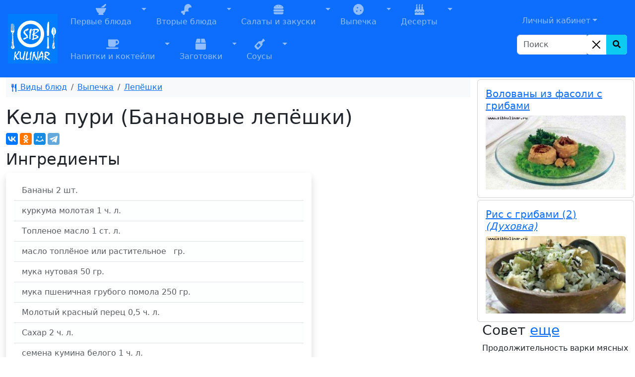

--- FILE ---
content_type: text/html; charset=UTF-8
request_url: https://www.sibkulinar.ru/recipe.php?id=18196
body_size: 10350
content:
<!DOCTYPE html><html lang="ru">
            <head itemscope itemtype="http://schema.org/WPHeader">
            <title itemprop="headline">Кела пури (Банановые лепёшки) / Лепёшки Кулинарные рецепты приготовления вкусных и изысканных блюд с фото</title>
<meta charset="utf-8" >
                <meta name="description" content="Рецепт Кела пури (Банановые лепёшки) / Лепёшки, Кулинарные рецепты, советы, мировые кухни, кухня разных стран, рецепты по месту приготовления, блюда на каждый день, рецепты с фото, пошаговые рецепты, еда">
                <meta itemprop="description" content="Рецепт Кела пури (Банановые лепёшки) / Лепёшки, Кулинарные рецепты, советы, мировые кухни, кухня разных стран, рецепты по месту приготовления, блюда на каждый день, рецепты с фото, пошаговые рецепты, еда">
                <meta name="keywords" content="Кела пури (Банановые лепёшки) / Лепёшки, , куркума, , масло, мука, мука, перец, приправа, сахар, Sugar, , соль, СибКулинар, Кулинария, рецепты, советы, кухня, фоторецепты, еда, как приготовить, приготовление, вкусное блюдо">
                <meta itemprop="keywords" content="Кела пури (Банановые лепёшки) / Лепёшки, , куркума, , масло, мука, мука, перец, приправа, сахар, Sugar, , соль, СибКулинар, Кулинария, рецепты, советы, кухня, фоторецепты, еда, как приготовить, приготовление, вкусное блюдо">
                <meta name="viewport" content="width=device-width, initial-scale=1, shrink-to-fit=no">
                <meta name="robots" content="all">
                <meta property="og:type" content="article"><link rel="canonical" href="https://www.sibkulinar.ru/recipe.php?id=18196"><meta property="og:url" content="https://www.sibkulinar.ru/recipe.php?id=18196" ><link rel="icon" href="https://www.sibkulinar.ru/favicon.ico" type="image/x-icon">
                <link rel="shortcut icon" href="https://www.sibkulinar.ru/favicon.ico" type="image/x-icon">
                <link rel="index" title="Кулинарные рецепты приготовления вкусных и изысканных блюд с фото" href="https://www.sibkulinar.ru">
                <meta property="og:title" content="Кела пури (Банановые лепёшки) / Лепёшки">             
                <link href="https://cdn.jsdelivr.net/npm/bootstrap@5.3.8/dist/css/bootstrap.min.css" rel="stylesheet" integrity="sha384-sRIl4kxILFvY47J16cr9ZwB07vP4J8+LH7qKQnuqkuIAvNWLzeN8tE5YBujZqJLB" crossorigin="anonymous">

                
                <link href="https://www.sibkulinar.ru/templates/main/css/styles.css?ver=107" rel="stylesheet" type="text/css" >
                              
                <script>
                 
                 $(function() {
                 $(window).scroll(function() {
                    if($(this).scrollTop() != 0) {
                        $('#toTop').fadeIn();
            	    } else {
                      $('#toTop').fadeOut();
                    }     
                });
                         
                    $('#toTop').click(function() {
                      $('body,html').animate({scrollTop:0},800);  
                    });       
                });           
                </script> <script>window.yaContextCb=window.yaContextCb||[]</script>
    <script src="https://yandex.ru/ads/system/context.js" async></script>
            </head>
            <body>
<!-- Global site tag (gtag.js) - Google Analytics -->
<script async src="https://www.googletagmanager.com/gtag/js?id=UA-26983722-2"></script>
<script>
  window.dataLayer = window.dataLayer || [];
  function gtag(){dataLayer.push(arguments);}
  gtag('js', new Date());

  gtag('config', 'UA-26983722-2');
</script>
<header><div class="container-fluid px-0"><nav class="navbar navbar-icon-top navbar-expand-lg navbar-dark bg-primary px-md-3">
                   
  <a class="navbar-brand" href="https://www.sibkulinar.ru/"><img src="https://www.sibkulinar.ru/templates/main/images/logo1.png" class="d-inline-block align-top" alt="sibkulinar.ru" title="sibkulinar.ru"></a><button class="navbar-toggler" type="button" data-bs-toggle="collapse" data-bs-target="#navbarSupportedContent" aria-controls="navbarSupportedContent" aria-expanded="false" aria-label="Toggle navigation">
    <span class="navbar-toggler-icon"></span>
  </button><div class="collapse navbar-collapse" id="navbarSupportedContent">  <ul class="navbar-nav mr-auto d-flex flex-md-wrap"><li class="nav-item btn-group">
<a href="https://www.sibkulinar.ru/./dishtype.php?id=30" class="nav-link" role="button"><i class="fas fa-mortar-pestle fa-lg"></i><br>
Первые блюда</a><a href="#" class="nav-link dropdown-toggle dropdown-toggle-split" role="button" id="dropdownMenuLink2" data-bs-toggle="dropdown" aria-expanded="false">
<span class="visually-hidden">Toggle Dropdown</span></a>
<ul class="dropdown-menu" aria-labelledby="dropdownMenuLink2">
<li><a class="dropdown-item" href="https://www.sibkulinar.ru/dishtype.php?id=31">Холодные первые блюда</a></li>
<li><a class="dropdown-item" href="https://www.sibkulinar.ru/dishtype.php?id=35">Горячие первые блюда</a></li>
<li><a class="dropdown-item" href="https://www.sibkulinar.ru/dishtype.php?id=192">Борщи</a></li>
<li><a class="dropdown-item" href="https://www.sibkulinar.ru/dishtype.php?id=203">Рассольники</a></li>
<li><a class="dropdown-item" href="https://www.sibkulinar.ru/dishtype.php?id=204">Солянка</a></li>
<li><a class="dropdown-item" href="https://www.sibkulinar.ru/dishtype.php?id=213">Супы-пюре</a></li>
<li><a class="dropdown-item" href="https://www.sibkulinar.ru/dishtype.php?id=222">Уха</a></li>
<li><a class="dropdown-item" href="https://www.sibkulinar.ru/dishtype.php?id=223">Щи</a></li>
<li><a class="dropdown-item" href="https://www.sibkulinar.ru/dishtype.php?id=225">Холодники</a></li>
<li><a class="dropdown-item" href="https://www.sibkulinar.ru/dishtype.php?id=228">Бульоны</a></li>
<li><a class="dropdown-item" href="https://www.sibkulinar.ru/dishtype.php?id=229">Изысканные супы</a></li>
<li><a class="dropdown-item" href="https://www.sibkulinar.ru/dishtype.php?id=231">Чорба</a></li>
<li><a class="dropdown-item" href="https://www.sibkulinar.ru/dishtype.php?id=268">Лагманы</a></li>
<li><a class="dropdown-item" href="https://www.sibkulinar.ru/dishtype.php?id=269">Супы-крема</a></li>
<li><a class="dropdown-item" href="https://www.sibkulinar.ru/dishtype.php?id=278">Харчо</a></li>
<li><a class="dropdown-item" href="https://www.sibkulinar.ru/dishtype.php?id=279">Похлёбки</a></li>
<li><a class="dropdown-item" href="https://www.sibkulinar.ru/dishtype.php?id=281">Шурпа</a></li>
<li><a class="dropdown-item" href="https://www.sibkulinar.ru/dishtype.php?id=293">Суп-лапша</a></li>
<li><a class="dropdown-item" href="https://www.sibkulinar.ru/dishtype.php?id=303">Супы из фасоли, гороха, чечевицы</a></li>
<li><a class="dropdown-item" href="https://www.sibkulinar.ru/dishtype.php?id=304">Хлебные супы</a></li>
<li><a class="dropdown-item" href="https://www.sibkulinar.ru/dishtype.php?id=316">Айнтопф</a></li>
<li><a class="dropdown-item" href="https://www.sibkulinar.ru/dishtype.php?id=350">Свекольники</a></li>
<li><a class="dropdown-item" href="https://www.sibkulinar.ru/dishtype.php?id=351">Капустняки</a></li>
<li><a class="dropdown-item" href="https://www.sibkulinar.ru/dishtype.php?id=352">Минестроне</a></li>
<li><a class="dropdown-item" href="https://www.sibkulinar.ru/dishtype.php?id=353">Гаспачо</a></li>
<li><a class="dropdown-item" href="https://www.sibkulinar.ru/dishtype.php?id=354">Бозбаш</a></li>
<li><a class="dropdown-item" href="https://www.sibkulinar.ru/dishtype.php?id=373">Хаши</a></li>
<li><a class="dropdown-item" href="https://www.sibkulinar.ru/dishtype.php?id=382">Кулеши</a></li>
</ul>
</li>
<li class="nav-item btn-group">
<a href="https://www.sibkulinar.ru/./dishtype.php?id=3" class="nav-link" role="button"><i class="fas fa-drumstick-bite fa-lg"></i><br>
Вторые блюда</a><a href="#" class="nav-link dropdown-toggle dropdown-toggle-split" role="button" id="dropdownMenuLink3" data-bs-toggle="dropdown" aria-expanded="false">
<span class="visually-hidden">Toggle Dropdown</span></a>
<ul class="dropdown-menu" aria-labelledby="dropdownMenuLink3">
<li><a class="dropdown-item" href="https://www.sibkulinar.ru/dishtype.php?id=43">Блюда из овощей</a></li>
<li><a class="dropdown-item" href="https://www.sibkulinar.ru/dishtype.php?id=48">Блюда из круп и изделий из теста</a></li>
<li><a class="dropdown-item" href="https://www.sibkulinar.ru/dishtype.php?id=52">Блюда из лапши и макарон</a></li>
<li><a class="dropdown-item" href="https://www.sibkulinar.ru/dishtype.php?id=54">Блюда из мяса и мясных продуктов</a></li>
<li><a class="dropdown-item" href="https://www.sibkulinar.ru/dishtype.php?id=60">Блюда из рыбы и морепродуктов</a></li>
<li><a class="dropdown-item" href="https://www.sibkulinar.ru/dishtype.php?id=61">Блюда из грибов</a></li>
<li><a class="dropdown-item" href="https://www.sibkulinar.ru/dishtype.php?id=63">Блюда из фасоли, гороха, чечевицы</a></li>
<li><a class="dropdown-item" href="https://www.sibkulinar.ru/dishtype.php?id=64">Молочные блюда</a></li>
<li><a class="dropdown-item" href="https://www.sibkulinar.ru/dishtype.php?id=65">Яичные блюда</a></li>
<li><a class="dropdown-item" href="https://www.sibkulinar.ru/dishtype.php?id=196">Бефстроганов</a></li>
<li><a class="dropdown-item" href="https://www.sibkulinar.ru/dishtype.php?id=200">Запеканки</a></li>
<li><a class="dropdown-item" href="https://www.sibkulinar.ru/dishtype.php?id=201">Гуляши</a></li>
<li><a class="dropdown-item" href="https://www.sibkulinar.ru/dishtype.php?id=202">Рагу</a></li>
<li><a class="dropdown-item" href="https://www.sibkulinar.ru/dishtype.php?id=205">Жаркое</a></li>
<li><a class="dropdown-item" href="https://www.sibkulinar.ru/dishtype.php?id=208">Бифштексы</a></li>
<li><a class="dropdown-item" href="https://www.sibkulinar.ru/dishtype.php?id=209">Шницели</a></li>
<li><a class="dropdown-item" href="https://www.sibkulinar.ru/dishtype.php?id=211">Шашлыки</a></li>
<li><a class="dropdown-item" href="https://www.sibkulinar.ru/dishtype.php?id=216">Антрекоты</a></li>
<li><a class="dropdown-item" href="https://www.sibkulinar.ru/dishtype.php?id=218">Чахохбили</a></li>
<li><a class="dropdown-item" href="https://www.sibkulinar.ru/dishtype.php?id=220">Бигосы</a></li>
<li><a class="dropdown-item" href="https://www.sibkulinar.ru/dishtype.php?id=234">Кебабы</a></li>
<li><a class="dropdown-item" href="https://www.sibkulinar.ru/dishtype.php?id=245">Блюда из фарша</a></li>
<li><a class="dropdown-item" href="https://www.sibkulinar.ru/dishtype.php?id=249">Из сыра и творога</a></li>
<li><a class="dropdown-item" href="https://www.sibkulinar.ru/dishtype.php?id=250">Фаршированные блюда</a></li>
<li><a class="dropdown-item" href="https://www.sibkulinar.ru/dishtype.php?id=255">Рулеты</a></li>
<li><a class="dropdown-item" href="https://www.sibkulinar.ru/dishtype.php?id=260">Жюльены</a></li>
<li><a class="dropdown-item" href="https://www.sibkulinar.ru/dishtype.php?id=266">Галушки</a></li>
<li><a class="dropdown-item" href="https://www.sibkulinar.ru/dishtype.php?id=272">Фарши</a></li>
<li><a class="dropdown-item" href="https://www.sibkulinar.ru/dishtype.php?id=280">Эскалопы</a></li>
<li><a class="dropdown-item" href="https://www.sibkulinar.ru/dishtype.php?id=297">Соте</a></li>
<li><a class="dropdown-item" href="https://www.sibkulinar.ru/dishtype.php?id=318">Ростбиф</a></li>
<li><a class="dropdown-item" href="https://www.sibkulinar.ru/dishtype.php?id=325">Мусака</a></li>
<li><a class="dropdown-item" href="https://www.sibkulinar.ru/dishtype.php?id=333">Чанахи</a></li>
<li><a class="dropdown-item" href="https://www.sibkulinar.ru/dishtype.php?id=374">Азу</a></li>
<li><a class="dropdown-item" href="https://www.sibkulinar.ru/dishtype.php?id=381">Лангеты</a></li>
</ul>
</li>
<li class="nav-item btn-group">
<a href="https://www.sibkulinar.ru/./dishtype.php?id=5" class="nav-link" role="button"><i class="fas fa-hamburger fa-lg"></i><br>
Салаты и закуски</a><a href="#" class="nav-link dropdown-toggle dropdown-toggle-split" role="button" id="dropdownMenuLink4" data-bs-toggle="dropdown" aria-expanded="false">
<span class="visually-hidden">Toggle Dropdown</span></a>
<ul class="dropdown-menu" aria-labelledby="dropdownMenuLink4">
<li><a class="dropdown-item" href="https://www.sibkulinar.ru/dishtype.php?id=11">Салаты</a></li>
<li><a class="dropdown-item" href="https://www.sibkulinar.ru/dishtype.php?id=19">Холодные закуски</a></li>
<li><a class="dropdown-item" href="https://www.sibkulinar.ru/dishtype.php?id=29">Горячие закуски</a></li>
<li><a class="dropdown-item" href="https://www.sibkulinar.ru/dishtype.php?id=145">Бутерброды</a></li>
<li><a class="dropdown-item" href="https://www.sibkulinar.ru/dishtype.php?id=226">Холодец и заливное</a></li>
<li><a class="dropdown-item" href="https://www.sibkulinar.ru/dishtype.php?id=227">Паштеты</a></li>
<li><a class="dropdown-item" href="https://www.sibkulinar.ru/dishtype.php?id=244">Гренки</a></li>
<li><a class="dropdown-item" href="https://www.sibkulinar.ru/dishtype.php?id=251">Суши (роллы, маки)</a></li>
<li><a class="dropdown-item" href="https://www.sibkulinar.ru/dishtype.php?id=262">Заправки</a></li>
<li><a class="dropdown-item" href="https://www.sibkulinar.ru/dishtype.php?id=264">Студни</a></li>
<li><a class="dropdown-item" href="https://www.sibkulinar.ru/dishtype.php?id=319">Начинки</a></li>
<li><a class="dropdown-item" href="https://www.sibkulinar.ru/dishtype.php?id=356">Пасты</a></li>
<li><a class="dropdown-item" href="https://www.sibkulinar.ru/dishtype.php?id=366">Закусочные торты</a></li>
<li><a class="dropdown-item" href="https://www.sibkulinar.ru/dishtype.php?id=380">Масляные смеси</a></li>
</ul>
</li>
<li class="nav-item btn-group">
<a href="https://www.sibkulinar.ru/./dishtype.php?id=8" class="nav-link" role="button"><i class="fas fa-cookie fa-lg"></i><br>
Выпечка</a><a href="#" class="nav-link dropdown-toggle dropdown-toggle-split" role="button" id="dropdownMenuLink5" data-bs-toggle="dropdown" aria-expanded="false">
<span class="visually-hidden">Toggle Dropdown</span></a>
<ul class="dropdown-menu" aria-labelledby="dropdownMenuLink5">
<li><a class="dropdown-item" href="https://www.sibkulinar.ru/dishtype.php?id=68">Пироги</a></li>
<li><a class="dropdown-item" href="https://www.sibkulinar.ru/dishtype.php?id=69">Блины</a></li>
<li><a class="dropdown-item" href="https://www.sibkulinar.ru/dishtype.php?id=72">Печенье</a></li>
<li><a class="dropdown-item" href="https://www.sibkulinar.ru/dishtype.php?id=73">Пончики</a></li>
<li><a class="dropdown-item" href="https://www.sibkulinar.ru/dishtype.php?id=74">Вафли</a></li>
<li><a class="dropdown-item" href="https://www.sibkulinar.ru/dishtype.php?id=97">Торты</a></li>
<li><a class="dropdown-item" href="https://www.sibkulinar.ru/dishtype.php?id=98">Круассаны</a></li>
<li><a class="dropdown-item" href="https://www.sibkulinar.ru/dishtype.php?id=99">Пирожные</a></li>
<li><a class="dropdown-item" href="https://www.sibkulinar.ru/dishtype.php?id=103">Пироги (сластенка)</a></li>
<li><a class="dropdown-item" href="https://www.sibkulinar.ru/dishtype.php?id=106">Пряники</a></li>
<li><a class="dropdown-item" href="https://www.sibkulinar.ru/dishtype.php?id=110">Блинчатые пироги, пирожки и блинники</a></li>
<li><a class="dropdown-item" href="https://www.sibkulinar.ru/dishtype.php?id=121">Оладьи</a></li>
<li><a class="dropdown-item" href="https://www.sibkulinar.ru/dishtype.php?id=129">Хлеб</a></li>
<li><a class="dropdown-item" href="https://www.sibkulinar.ru/dishtype.php?id=172">Лепёшки</a></li>
<li><a class="dropdown-item" href="https://www.sibkulinar.ru/dishtype.php?id=195">Куличи</a></li>
<li><a class="dropdown-item" href="https://www.sibkulinar.ru/dishtype.php?id=207">Чебуреки</a></li>
<li><a class="dropdown-item" href="https://www.sibkulinar.ru/dishtype.php?id=210">Пиццы</a></li>
<li><a class="dropdown-item" href="https://www.sibkulinar.ru/dishtype.php?id=215">Пирожки</a></li>
<li><a class="dropdown-item" href="https://www.sibkulinar.ru/dishtype.php?id=240">Булочки</a></li>
<li><a class="dropdown-item" href="https://www.sibkulinar.ru/dishtype.php?id=257">Кексы</a></li>
<li><a class="dropdown-item" href="https://www.sibkulinar.ru/dishtype.php?id=271">Начинки</a></li>
<li><a class="dropdown-item" href="https://www.sibkulinar.ru/dishtype.php?id=284">Тесто</a></li>
<li><a class="dropdown-item" href="https://www.sibkulinar.ru/dishtype.php?id=285">Хачапури</a></li>
<li><a class="dropdown-item" href="https://www.sibkulinar.ru/dishtype.php?id=286">Ватрушки</a></li>
<li><a class="dropdown-item" href="https://www.sibkulinar.ru/dishtype.php?id=311">Хворост</a></li>
<li><a class="dropdown-item" href="https://www.sibkulinar.ru/dishtype.php?id=312">Кулебяка</a></li>
<li><a class="dropdown-item" href="https://www.sibkulinar.ru/dishtype.php?id=313">Драники</a></li>
<li><a class="dropdown-item" href="https://www.sibkulinar.ru/dishtype.php?id=315">Беляши</a></li>
<li><a class="dropdown-item" href="https://www.sibkulinar.ru/dishtype.php?id=326">Шаньги</a></li>
<li><a class="dropdown-item" href="https://www.sibkulinar.ru/dishtype.php?id=328">Шарлотки</a></li>
<li><a class="dropdown-item" href="https://www.sibkulinar.ru/dishtype.php?id=329">Штрудели</a></li>
<li><a class="dropdown-item" href="https://www.sibkulinar.ru/dishtype.php?id=331">Курники</a></li>
<li><a class="dropdown-item" href="https://www.sibkulinar.ru/dishtype.php?id=348">Самса</a></li>
<li><a class="dropdown-item" href="https://www.sibkulinar.ru/dishtype.php?id=376">Расстегаи</a></li>
<li><a class="dropdown-item" href="https://www.sibkulinar.ru/dishtype.php?id=377">Сочни</a></li>
<li><a class="dropdown-item" href="https://www.sibkulinar.ru/dishtype.php?id=378">Рогалики</a></li>
<li><a class="dropdown-item" href="https://www.sibkulinar.ru/dishtype.php?id=379">Слойки</a></li>
<li><a class="dropdown-item" href="https://www.sibkulinar.ru/dishtype.php?id=384">Бабы</a></li>
<li><a class="dropdown-item" href="https://www.sibkulinar.ru/dishtype.php?id=385">Коврижки</a></li>
</ul>
</li>
<li class="nav-item btn-group">
<a href="https://www.sibkulinar.ru/./dishtype.php?id=6" class="nav-link" role="button"><i class="fas fa-birthday-cake fa-lg"></i><br>
Десерты</a><a href="#" class="nav-link dropdown-toggle dropdown-toggle-split" role="button" id="dropdownMenuLink6" data-bs-toggle="dropdown" aria-expanded="false">
<span class="visually-hidden">Toggle Dropdown</span></a>
<ul class="dropdown-menu" aria-labelledby="dropdownMenuLink6">
<li><a class="dropdown-item" href="https://www.sibkulinar.ru/dishtype.php?id=75">Сладкие блюда</a></li>
<li><a class="dropdown-item" href="https://www.sibkulinar.ru/dishtype.php?id=77">Суфле</a></li>
<li><a class="dropdown-item" href="https://www.sibkulinar.ru/dishtype.php?id=78">Конфеты. Помадки</a></li>
<li><a class="dropdown-item" href="https://www.sibkulinar.ru/dishtype.php?id=100">Прочее</a></li>
<li><a class="dropdown-item" href="https://www.sibkulinar.ru/dishtype.php?id=102">Салаты (сластенка)</a></li>
<li><a class="dropdown-item" href="https://www.sibkulinar.ru/dishtype.php?id=104">Напитки (сластенка)</a></li>
<li><a class="dropdown-item" href="https://www.sibkulinar.ru/dishtype.php?id=112">Сладкие</a></li>
<li><a class="dropdown-item" href="https://www.sibkulinar.ru/dishtype.php?id=113">Несладкие</a></li>
<li><a class="dropdown-item" href="https://www.sibkulinar.ru/dishtype.php?id=232">Желе</a></li>
<li><a class="dropdown-item" href="https://www.sibkulinar.ru/dishtype.php?id=237">Пудинги</a></li>
<li><a class="dropdown-item" href="https://www.sibkulinar.ru/dishtype.php?id=238">Кремы</a></li>
<li><a class="dropdown-item" href="https://www.sibkulinar.ru/dishtype.php?id=239">Мороженое</a></li>
<li><a class="dropdown-item" href="https://www.sibkulinar.ru/dishtype.php?id=254">Муссы</a></li>
<li><a class="dropdown-item" href="https://www.sibkulinar.ru/dishtype.php?id=256">Мармелады</a></li>
<li><a class="dropdown-item" href="https://www.sibkulinar.ru/dishtype.php?id=259">Джемы</a></li>
<li><a class="dropdown-item" href="https://www.sibkulinar.ru/dishtype.php?id=270">Пасты</a></li>
<li><a class="dropdown-item" href="https://www.sibkulinar.ru/dishtype.php?id=294">Парфе</a></li>
<li><a class="dropdown-item" href="https://www.sibkulinar.ru/dishtype.php?id=295">Пастила</a></li>
<li><a class="dropdown-item" href="https://www.sibkulinar.ru/dishtype.php?id=327">Цукаты</a></li>
<li><a class="dropdown-item" href="https://www.sibkulinar.ru/dishtype.php?id=383">Фланы</a></li>
</ul>
</li>
<li class="nav-item btn-group">
<a href="https://www.sibkulinar.ru/./dishtype.php?id=7" class="nav-link" role="button"><i class="fas fa-coffee fa-lg"></i><br>
Напитки и коктейли</a><a href="#" class="nav-link dropdown-toggle dropdown-toggle-split" role="button" id="dropdownMenuLink7" data-bs-toggle="dropdown" aria-expanded="false">
<span class="visually-hidden">Toggle Dropdown</span></a>
<ul class="dropdown-menu" aria-labelledby="dropdownMenuLink7">
<li><a class="dropdown-item" href="https://www.sibkulinar.ru/dishtype.php?id=81">Холодные напитки</a></li>
<li><a class="dropdown-item" href="https://www.sibkulinar.ru/dishtype.php?id=82">Квасы</a></li>
<li><a class="dropdown-item" href="https://www.sibkulinar.ru/dishtype.php?id=84">Горячие напитки</a></li>
<li><a class="dropdown-item" href="https://www.sibkulinar.ru/dishtype.php?id=130">Коктейли</a></li>
<li><a class="dropdown-item" href="https://www.sibkulinar.ru/dishtype.php?id=158">Шербеты</a></li>
<li><a class="dropdown-item" href="https://www.sibkulinar.ru/dishtype.php?id=197">Чай</a></li>
<li><a class="dropdown-item" href="https://www.sibkulinar.ru/dishtype.php?id=261">Пунши</a></li>
<li><a class="dropdown-item" href="https://www.sibkulinar.ru/dishtype.php?id=273">Глинтвейны</a></li>
<li><a class="dropdown-item" href="https://www.sibkulinar.ru/dishtype.php?id=274">Самогоны</a></li>
<li><a class="dropdown-item" href="https://www.sibkulinar.ru/dishtype.php?id=276">Сбитни</a></li>
<li><a class="dropdown-item" href="https://www.sibkulinar.ru/dishtype.php?id=282">Аперетивы</a></li>
<li><a class="dropdown-item" href="https://www.sibkulinar.ru/dishtype.php?id=283">Крюшоны</a></li>
<li><a class="dropdown-item" href="https://www.sibkulinar.ru/dishtype.php?id=310">Вино</a></li>
<li><a class="dropdown-item" href="https://www.sibkulinar.ru/dishtype.php?id=317">Морсы</a></li>
<li><a class="dropdown-item" href="https://www.sibkulinar.ru/dishtype.php?id=371">Гроги</a></li>
<li><a class="dropdown-item" href="https://www.sibkulinar.ru/dishtype.php?id=372">Джулепы</a></li>
</ul>
</li>
<li class="nav-item btn-group">
<a href="https://www.sibkulinar.ru/./dishtype.php?id=9" class="nav-link" role="button"><i class="fas fa-box fa-lg"></i><br>
Заготовки</a><a href="#" class="nav-link dropdown-toggle dropdown-toggle-split" role="button" id="dropdownMenuLink8" data-bs-toggle="dropdown" aria-expanded="false">
<span class="visually-hidden">Toggle Dropdown</span></a>
<ul class="dropdown-menu" aria-labelledby="dropdownMenuLink8">
<li><a class="dropdown-item" href="https://www.sibkulinar.ru/dishtype.php?id=13">Закрутки</a></li>
<li><a class="dropdown-item" href="https://www.sibkulinar.ru/dishtype.php?id=86">Компот</a></li>
<li><a class="dropdown-item" href="https://www.sibkulinar.ru/dishtype.php?id=89">Соленья</a></li>
<li><a class="dropdown-item" href="https://www.sibkulinar.ru/dishtype.php?id=92">Болгарский перец</a></li>
<li><a class="dropdown-item" href="https://www.sibkulinar.ru/dishtype.php?id=93">Прочие соленья и маринады</a></li>
<li><a class="dropdown-item" href="https://www.sibkulinar.ru/dishtype.php?id=95">Компоты</a></li>
<li><a class="dropdown-item" href="https://www.sibkulinar.ru/dishtype.php?id=159">Варенья</a></li>
<li><a class="dropdown-item" href="https://www.sibkulinar.ru/dishtype.php?id=242">Маринады</a></li>
<li><a class="dropdown-item" href="https://www.sibkulinar.ru/dishtype.php?id=243">Икра, приправы, заправки</a></li>
<li><a class="dropdown-item" href="https://www.sibkulinar.ru/dishtype.php?id=275">Пюре</a></li>
<li><a class="dropdown-item" href="https://www.sibkulinar.ru/dishtype.php?id=290">Повидло</a></li>
<li><a class="dropdown-item" href="https://www.sibkulinar.ru/dishtype.php?id=291">Заморозка</a></li>
<li><a class="dropdown-item" href="https://www.sibkulinar.ru/dishtype.php?id=292">Грибы</a></li>
</ul>
</li>
<li class="nav-item btn-group">
<a href="https://www.sibkulinar.ru/./dishtype.php?id=25" class="nav-link" role="button"><i class="fas fa-wine-bottle fa-lg"></i><br>
Соусы</a><a href="#" class="nav-link dropdown-toggle dropdown-toggle-split" role="button" id="dropdownMenuLink9" data-bs-toggle="dropdown" aria-expanded="false">
<span class="visually-hidden">Toggle Dropdown</span></a>
<ul class="dropdown-menu" aria-labelledby="dropdownMenuLink9">
<li><a class="dropdown-item" href="https://www.sibkulinar.ru/dishtype.php?id=26">Соусы к мясным блюдам</a></li>
<li><a class="dropdown-item" href="https://www.sibkulinar.ru/dishtype.php?id=27">Соусы к рыбе</a></li>
<li><a class="dropdown-item" href="https://www.sibkulinar.ru/dishtype.php?id=28">Соусы к овощным блюдам</a></li>
<li><a class="dropdown-item" href="https://www.sibkulinar.ru/dishtype.php?id=138">Итальянские соусы</a></li>
<li><a class="dropdown-item" href="https://www.sibkulinar.ru/dishtype.php?id=298">Майонезы</a></li>
<li><a class="dropdown-item" href="https://www.sibkulinar.ru/dishtype.php?id=330">Бешамель</a></li>
<li><a class="dropdown-item" href="https://www.sibkulinar.ru/dishtype.php?id=332">Кетчупы</a></li>
<li><a class="dropdown-item" href="https://www.sibkulinar.ru/dishtype.php?id=360">Горячие мучные подливки к мясным кушаньям</a></li>
<li><a class="dropdown-item" href="https://www.sibkulinar.ru/dishtype.php?id=361">Горячие подливки к овощам</a></li>
<li><a class="dropdown-item" href="https://www.sibkulinar.ru/dishtype.php?id=362">Горячие подливки к горячей рыбе и паштетам</a></li>
<li><a class="dropdown-item" href="https://www.sibkulinar.ru/dishtype.php?id=363">Холодные подливки к холодной отварной и жареной говядине, дичи, домашней птице и холодной рыбе </a></li>
<li><a class="dropdown-item" href="https://www.sibkulinar.ru/dishtype.php?id=364">Сладкие подливки к пудингам и кашам</a></li>
<li><a class="dropdown-item" href="https://www.sibkulinar.ru/dishtype.php?id=367">Соусы и приправы для блюд из дикорастущих съедобных растений.</a></li>
</ul>
</li>
</ul></div><div class="d-flex flex-column-reverse bd-highlight "><div class="bd-highlight"><form action="https://www.sibkulinar.ru/find.php" class="form-inline my-2 my-lg-0">
       <div class="input-group mb-3">
        <input type="search" class="form-control"  placeholder="Поиск" name="find" aria-label="Search" aria-describedby="button-search">
            <div class="input-group-append">
            <div class="btn-group bg-white rounded-end" role="group">
                <button type="button" class="btn-close bg-white p-1 m-2 opacity-100" id="search_clear" aria-label="Close"></button>
                <button type="submit" class="btn btn-info" id="button-search" aria-label="Search Button">
                    <i class="fa fa-search" aria-hidden="true"></i>
                </button>
            </div>
            </div> 
        </div>    
    </form>
</div>
<div class="bd-highlight"><ul class="navbar-nav mr-auto">
    <li class="nav-item dropdown">
    <a href="#" class="nav-link dropdown-toggle lk" id="navbarDropdown" role="button" data-bs-toggle="dropdown" aria-haspopup="true" aria-expanded="false">Личный кабинет</a><div class="dropdown-menu auth" aria-labelledby="navbarDropdown" ><h2 class="h3 mb-3 font-weight-normal">Вход</h2><form class="needs-validation was-validated" novalidate>
  <div class="form-group has-validation">
    <label for="exampleInputEmail1">Электронная почта или имя</label>
    <input type="text" class="form-control" id="exampleInputEmail1" aria-describedby="emailHelp" placeholder="Введите e-mail или имя" required>
    <div class="valid-feedback">
      Имя заполнено!
    </div>
    <div class="invalid-feedback">
        Имя или электронный адрес обязательны для заполнения!
      </div>
    <small id="emailHelp" class="form-text text-muted">Введите e-mail или имя, указанные при регистрации.</small>
  </div>
  <div class="form-group">
    <label for="exampleInputPassword1">Пароль</label>
    <input type="password" class="form-control" id="exampleInputPassword1" placeholder="Password" required>
    <div class="invalid-feedback">
        Пароль не может быть пустой!
      </div>
  </div>

  <button type="submit" class="btn btn-primary">Вход</button>
</form>
        <div class="dropdown-divider"></div>
            <a class="dropdown-item" href="#">Первый раз здесь? Зарегистрироваться</a>
            <a class="dropdown-item" href="#">Забыли пароль?</a>
        </div>
</li></ul>
</div>
</div>
</nav></div></header><div class="container-fluid"><div class="row">  <div class="col-sm-12 col-xl-9"><nav aria-label="breadcrumb"><ol class="breadcrumb bg-light p-2">
<li class="breadcrumb-item"><a href="https://www.sibkulinar.ru/dishtype.php?id=1"><svg xmlns="http://www.w3.org/2000/svg" width="16" height="16" fill="currentColor" class="bi bi-fork-knife" viewBox="0 0 16 16">
  <path d="M13 .5c0-.276-.226-.506-.498-.465-1.703.257-2.94 2.012-3 8.462a.5.5 0 0 0 .498.5c.56.01 1 .13 1 1.003v5.5a.5.5 0 0 0 .5.5h1a.5.5 0 0 0 .5-.5zM4.25 0a.25.25 0 0 1 .25.25v5.122a.128.128 0 0 0 .256.006l.233-5.14A.25.25 0 0 1 5.24 0h.522a.25.25 0 0 1 .25.238l.233 5.14a.128.128 0 0 0 .256-.006V.25A.25.25 0 0 1 6.75 0h.29a.5.5 0 0 1 .498.458l.423 5.07a1.69 1.69 0 0 1-1.059 1.711l-.053.022a.92.92 0 0 0-.58.884L6.47 15a.971.971 0 1 1-1.942 0l.202-6.855a.92.92 0 0 0-.58-.884l-.053-.022a1.69 1.69 0 0 1-1.059-1.712L3.462.458A.5.5 0 0 1 3.96 0z"/>
</svg> Виды блюд</a></li>
<li class="breadcrumb-item"><a href="https://www.sibkulinar.ru/dishtype.php?id=8">Выпечка</a></li>
<li class="breadcrumb-item category"><a href="https://www.sibkulinar.ru/dishtype.php?id=172" itemprop="recipeCategory">Лепёшки</a></li>
</ol></nav>
<div class="hrecipe" itemscope itemtype="http://schema.org/Recipe"><h1 class="fn" itemprop="name">Кела пури (Банановые лепёшки) </h1>
<script src="//yastatic.net/es5-shims/0.0.2/es5-shims.min.js"></script>
<script src="//yastatic.net/share2/share.js"></script>
<div class="ya-share2" data-services="collections,vkontakte,odnoklassniki,moimir,telegram" data-counter=""></div>
<div class="row"><div class="col-md-8 col-sm-12"><h2>Ингредиенты</h2>
<div class="recipe_content" itemprop="ingredients"><div class="list-group list-group-flush shadow p-3 mb-5 bg-white rounded">
<a href="./product.php?id=887" class="list-group-item list-group-item-action"><span class="name" itemprop="recipeIngredient"> Бананы </span>
                    <span class="amount">2</span>
                    <span class="unit_item">шт.                             </span> </a>
<a href="./product.php?id=328" class="list-group-item list-group-item-action"><span class="name" itemprop="recipeIngredient"> куркума молотая </span>
                    <span class="amount">1</span>
                    <span class="unit_item">ч. л.  </span> </a>
<a href="./product.php?id=966" class="list-group-item list-group-item-action"><span class="name" itemprop="recipeIngredient"> Топленое масло </span>
                    <span class="amount">1</span>
                    <span class="unit_item">ст. л.</span> </a>
<a href="./product.php?id=650" class="list-group-item list-group-item-action"><span class="name" itemprop="recipeIngredient"> масло топлёное или растительное </span>
                    <span class="amount">&nbsp;</span>
                    <span class="unit_item">гр.                             </span> </a>
<a href="./product.php?id=662" class="list-group-item list-group-item-action"><span class="name" itemprop="recipeIngredient"> мука нутовая </span>
                    <span class="amount">50</span>
                    <span class="unit_item">гр.                             </span> </a>
<a href="./product.php?id=336" class="list-group-item list-group-item-action"><span class="name" itemprop="recipeIngredient"> мука пшеничная грубого помола </span>
                    <span class="amount">250</span>
                    <span class="unit_item">гр.                             </span> </a>
<a href="./product.php?id=1333" class="list-group-item list-group-item-action"><span class="name" itemprop="recipeIngredient"> Молотый красный перец </span>
                    <span class="amount">0,5</span>
                    <span class="unit_item">ч. л.  </span> </a>
<a href="./product.php?id=766" class="list-group-item list-group-item-action"><span class="name" itemprop="recipeIngredient"> Сахар </span>
                    <span class="amount">2</span>
                    <span class="unit_item">ч. л.  </span> </a>
<a href="./product.php?id=655" class="list-group-item list-group-item-action"><span class="name" itemprop="recipeIngredient"> семена кумина белого </span>
                    <span class="amount">1</span>
                    <span class="unit_item">ч. л.  </span> </a>
<a href="./product.php?id=756" class="list-group-item list-group-item-action"><span class="name" itemprop="recipeIngredient"> Соль </span>
                    <span class="amount">1</span>
                    <span class="unit_item">ч. л.  </span> </a>
</div>
</div></div>
</div>
<h2>Способ приготовления</h2>
<div class="instructions" itemprop="recipeInstructions"><p>
	Просейте муку в большую миску, добавьте пряности и соль. Влей&shy;те растопленное сливочное масло. Втирайте его в муку, пока тесто не станет похоже на крупные крошки хлеба. В другой миске разомните бананы, добавьте сахар, соедините с му&shy;кой и тщательно перемешайте. Если влаги не достаточно для форми&shy;рования теста, добавьте ещё размятых бананов или 1-2 ложки тёплой воды. Если тесто прилипает к рукам, добавьте муки. Месите тесто не&shy;сколько минут, пока оно не станет однородным, упругим и довольно крутым. Пусть тесто постоит 15-30мин. Затем раскатайте и поджарьте <strong>ке&shy;ла пури</strong> так же, как обычные пури до золотисто-коричневого цвета.</p>
<p>
	<em>Время приготовления теста - 15мин. Время выдерживания теста - 15-30мин. Время раскатывания и жарения одного пури - 3 мин.</em></p>
</div>
</div>
<h3>Оставить отзыв</h3><form name="comment" action="comment.php" method="post">
  <div class="form-group">
    <label for="FormControlName">Имя *:</label>
    <input class="form-control" required type="text" name="name" id="FormControlName">
  </div>
  <div class="form-group">
    <label for="FormControlEmail">Электронный адрес *:</label>
    <input class="form-control" required type="email" name="email" id="FormControlEmail" placeholder="name@example.com">
  </div>
  <div class="form-group">
    <label for="FormControlTextareaComment">Комментарий *:</label>  
    <textarea  class="form-control" required name="text_comment" id="FormControlTextareaComment"></textarea>
  </div>
  <div class="form-group">
  <div class="g-recaptcha" data-sitekey="6LeEOz8UAAAAAKdzUHrypNQIvCPyivUpOTbmfo78"></div>
  </div>
  <div class="form-group"><input type="hidden" name="recipe_id" value="18196">  <button type="submit" class="btn btn-primary">Отправить</button>
  </div>
</form>   </div>   <div class="col-sm-12 col-xl-3"><div class="panel panel-info">
    <div class="panel-heading">
    
    </div>
<div class="panel-body"><script type="text/javascript">
<!--
var _acic={dataProvider:10};(function(){var e=document.createElement("script");e.type="text/javascript";e.async=true;e.src="https://www.acint.net/aci.js";var t=document.getElementsByTagName("script")[0];t.parentNode.insertBefore(e,t)})()
//-->
</script><script async="async" src="https://w.uptolike.com/widgets/v1/zp.js?pid=lfe5e417f93b5a06980fa10f5490c3642034db1f90" type="text/javascript"></script></div></div><!-- Yandex.RTB R-A-447761-2 -->
<div id="yandex_rtb_R-A-447761-2"></div>
<script>
window.yaContextCb.push(() => {
    Ya.Context.AdvManager.render({
        "blockId": "R-A-447761-2",
        "renderTo": "yandex_rtb_R-A-447761-2"
    })
})
</script><div><div class="row">    <div class="col-12 col-md-6 col-xl-12 col-xxl-6 g-1"><div class="card" itemscope itemtype="http://schema.org/Recipe">
        <div class="card-body">
        <h5 class="card-title" itemprop="name"><a href='https://www.sibkulinar.ru/recipe.php?id=67158'>Волованы из фасоли с грибами</a></h5><a href='https://www.sibkulinar.ru/recipe.php?id=67158'><img class="card-img-top" loading="lazy" src="https://www.sibkulinar.ru/image_recipe.php?id=67158" title="Рецепт Волованы из фасоли с грибами" alt="Волованы из фасоли с грибами"></a></div></div></div>    <div class="col-12 col-md-6 col-xl-12 col-xxl-6 g-1"><div class="card" itemscope itemtype="http://schema.org/Recipe">
        <div class="card-body">
        <h5 class="card-title" itemprop="name"><a href='https://www.sibkulinar.ru/recipe.php?id=67235'>Рис с грибами (2)<em> (Духовка)</em></a></h5><a href='https://www.sibkulinar.ru/recipe.php?id=67235'><img class="card-img-top" loading="lazy" src="https://www.sibkulinar.ru/image_recipe.php?id=67235" title="Рецепт Рис с грибами (2)" alt="Рис с грибами (2)"></a></div></div></div></div></div><div class="panel panel-info">
    <div class="panel-heading">
    <h3 class="panel-title">Совет <a href="./">еще</a></h3>
    </div>
<div class="panel-body"><span>Продолжительность варки мясных супов зависит не от количества мяса, которое используется для его приготовления, а от особенностей структуры тканей той или иной части мяса и от величины кусков. Для быстрого приготовления мясного супа или бульона используют мясо, нарезанное мелкими кусочками.
Ориентировочное время варки - 2 часа. </span></div></div><div class="panel panel-info">
    <div class="panel-heading">
    <h3 class="panel-title">Новые рецепты</h3>
    </div>
<div class="panel-body" itemscope itemtype="https://schema.org/Recipe"><div class="list-group row  row-cols-md-2">
<a href="recipe.php?id=110505" class="list-group-item list-group-item-action col-12 col-md-6 col-xl-12"><i class="fas fa-receipt"></i> Бедра курицы запеченные&nbsp;<span class="badge ingredient badge ingredient bg-light text-black-50"></span>
<em> (Духовка)</em></a> 
<a href="recipe.php?id=110504" class="list-group-item list-group-item-action col-12 col-md-6 col-xl-12"><i class="fas fa-receipt"></i> Запеченная свиная шея в специях&nbsp;<span class="badge ingredient badge ingredient bg-light text-black-50"></span>
<em> (Духовка)</em></a> 
<a href="recipe.php?id=110503" class="list-group-item list-group-item-action col-12 col-md-6 col-xl-12"><i class="fas fa-receipt"></i> Брускетта с мортаделлой&nbsp;<span class="badge ingredient badge ingredient bg-light text-black-50"></span>
</a> 
<a href="recipe.php?id=110502" class="list-group-item list-group-item-action col-12 col-md-6 col-xl-12"><i class="fas fa-receipt"></i> Брусничный морс&nbsp;<span class="badge ingredient badge ingredient bg-light text-black-50"></span>
</a> 
<a href="recipe.php?id=110501" class="list-group-item list-group-item-action col-12 col-md-6 col-xl-12"><i class="fas fa-receipt"></i> Рождественский кекс&nbsp;<span class="badge ingredient badge ingredient bg-light text-black-50"></span>
</a> 
<a href="recipe.php?id=110500" class="list-group-item list-group-item-action col-12 col-md-6 col-xl-12"><i class="fas fa-receipt"></i> Ореховый рулет (3)&nbsp;<span class="badge ingredient badge ingredient bg-light text-black-50"></span>
<em> (Духовка)</em></a> 
<a href="recipe.php?id=110499" class="list-group-item list-group-item-action col-12 col-md-6 col-xl-12"><i class="fas fa-receipt"></i> Рулет шоколадный с малиной&nbsp;<span class="badge ingredient badge ingredient bg-light text-black-50"></span>
</a> 
<a href="recipe.php?id=110498" class="list-group-item list-group-item-action col-12 col-md-6 col-xl-12"><i class="fas fa-receipt"></i> Пирог с ягодами&nbsp;<span class="badge ingredient badge ingredient bg-light text-black-50"></span>
<em> (Духовка)</em></a> 
<a href="recipe.php?id=110497" class="list-group-item list-group-item-action col-12 col-md-6 col-xl-12"><i class="fas fa-receipt"></i> Пирог с яблоками (4)&nbsp;<span class="badge ingredient badge ingredient bg-light text-black-50"></span>
<em> (Духовка)</em></a> 
<a href="recipe.php?id=110496" class="list-group-item list-group-item-action col-12 col-md-6 col-xl-12"><i class="fas fa-receipt"></i> Закуска&nbsp;<span class="badge ingredient badge ingredient bg-light text-black-50"></span>
</a> 
</div>
</div></div>
</div></div>
</div>
<footer class="container-fluid px-0">
                <nav class="navbar navbar-dark bg-dark">
            <p class="text-white">Внимание!!! Все права на материалы, находящиеся на сайте <a href="https://www.sibkulinar.ru">sibkulinar.ru</a> охраняются в соответствии с действующим законодательством. При использовании материалов гиперссылка обязательна.
<a href="mailto:mail@sibkulinar.ru">mail@sibkulinar.ru</a></p>
<p class="text-white">Администрация сайта не несет ответственности за результат приготовления рецептов, методик и рекомендаций приготовления блюд, работоспособность внешних ресурсов, а также рекламных объявлений. Администрация может не разделять мнение авторов статей.</p><div class="float-right">
Подписывайтесь<a href="https://vk.com/sibkulinar"><i class="fab fa-vk fa-2x"></i></a>&nbsp;&nbsp;
<a href="https://ok.ru/group/55559519928322"><i class="fab fa-odnoklassniki fa-2x"></i></a>&nbsp;&nbsp;
<!--LiveInternet counter--><script><!--
document.write("<a href='https://www.liveinternet.ru/click' "+
"target=_blank><img src='https://counter.yadro.ru/hit?t26.6;r"+
escape(document.referrer)+((typeof(screen)=="undefined")?"":
";s"+screen.width+"*"+screen.height+"*"+(screen.colorDepth?
screen.colorDepth:screen.pixelDepth))+";u"+escape(document.URL)+
";"+Math.random()+
"' alt='' title='LiveInternet: показано число посетителей за"+
" сегодня' "+
"border='0' width='88' height='15'><\/a>")
//--></script><!--/LiveInternet-->
<a href="https://www.prchecker.info/" title="Page Ranking Tool" target="_blank">
<img src="https://pr.prchecker.info/getpr.php?codex=aHR0cDovL3d3dy5zaWJrdWxpbmFyLnJ1&amp;tag=2" alt="Page Ranking Tool" style="border:0;" ></a>
<!-- Yandex.Metrika counter -->
<script>
   (function(m,e,t,r,i,k,a){m[i]=m[i]||function(){(m[i].a=m[i].a||[]).push(arguments)};
   m[i].l=1*new Date();k=e.createElement(t),a=e.getElementsByTagName(t)[0],k.async=1,k.src=r,a.parentNode.insertBefore(k,a)})
   (window, document, "script", "https://mc.yandex.ru/metrika/tag.js", "ym");

   ym(613258, "init", {
        clickmap:true,
        trackLinks:true,
        accurateTrackBounce:true
   });
</script>
<noscript><div><img src="https://mc.yandex.ru/watch/613258" style="position:absolute; left:-9999px;" alt="" ></div></noscript>
<!-- /Yandex.Metrika counter --></div></nav></footer>
<script src="https://cdn.jsdelivr.net/npm/bootstrap@5.3.8/dist/js/bootstrap.bundle.min.js" integrity="sha384-FKyoEForCGlyvwx9Hj09JcYn3nv7wiPVlz7YYwJrWVcXK/BmnVDxM+D2scQbITxI" crossorigin="anonymous"></script><script  src="https://www.sibkulinar.ru/templates/main/javascript/all.min.js"></script>
<script  src="https://www.sibkulinar.ru/templates/main/javascript/script.js"></script>
<div class="alert alert-warning" role="alert">
            Настоящий интернет-ресурс использует файлы cookie. Продолжая работу с Настоящим интернет-ресурсом, вы подтверждаете свое согласие на обработку/использование cookies вашего браузера, которые помогают нам делать этот интернет-ресурс удобнее для пользователей в порядке предусмотренном Политикой по cookies. 
<p>
В противном случае вы можете запретить сохранение/обработку файлов cookie в настройках своего браузера или покинуть настоящий Интернет-ресурс. 
        </div><div class="scrollup">
      <i class="fas fa-chevron-up"></i>
    </div> <script>
    lazyload();
    $(function() {
      // при нажатии на кнопку scrollup
      $('.scrollup').click(function() {
        // переместиться в верхнюю часть страницы
        $("html, body").animate({
          scrollTop:0
        },1000);
      })
    })
    // при прокрутке окна (window)
    $(window).scroll(function() {
      // если пользователь прокрутил страницу более чем на 200px
      if ($(this).scrollTop()>200) {
        // то сделать кнопку scrollup видимой
        $('.scrollup').fadeIn();
      }
      // иначе скрыть кнопку scrollup
      else {
        $('.scrollup').fadeOut();
      }
    });
    </script></body>
</html>

--- FILE ---
content_type: application/javascript;charset=utf-8
request_url: https://w.uptolike.com/widgets/v1/version.js?cb=cb__utl_cb_share_1769232755785843
body_size: 398
content:
cb__utl_cb_share_1769232755785843('1ea92d09c43527572b24fe052f11127b');